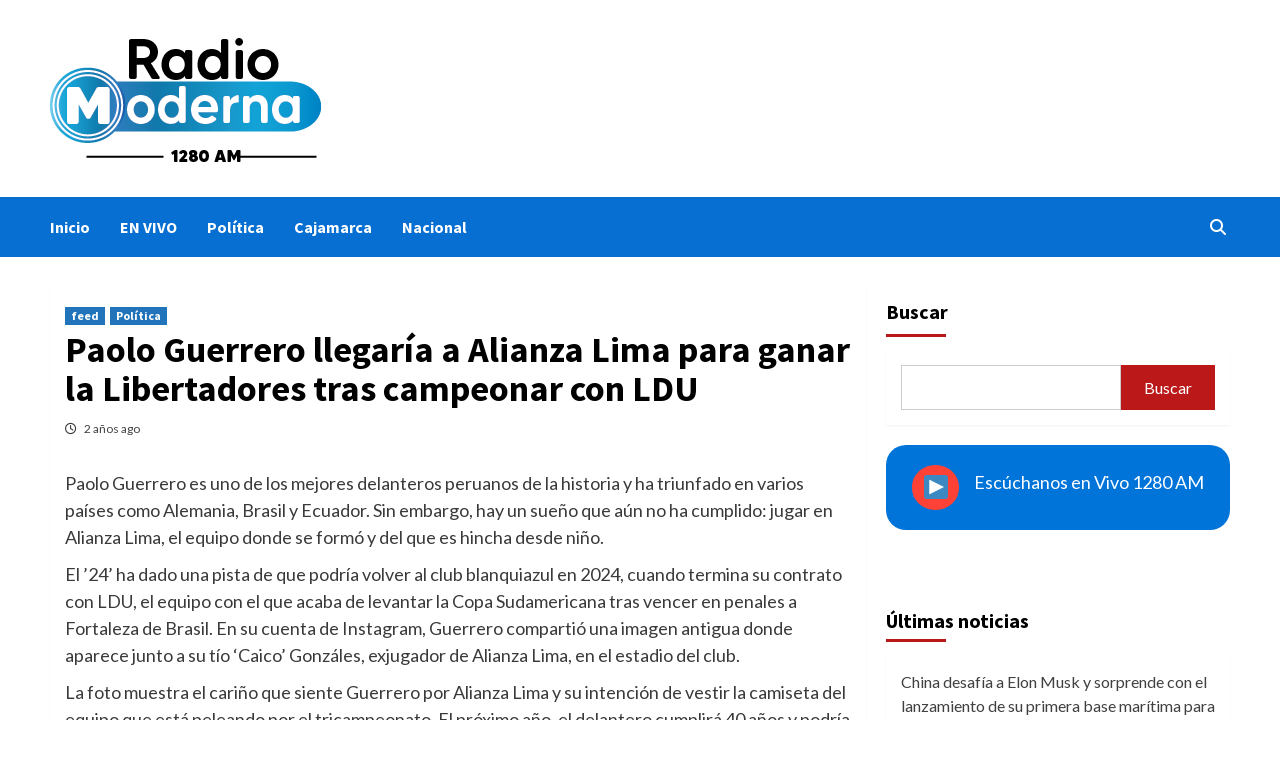

--- FILE ---
content_type: text/html; charset=utf-8
request_url: https://www.google.com/recaptcha/api2/aframe
body_size: 268
content:
<!DOCTYPE HTML><html><head><meta http-equiv="content-type" content="text/html; charset=UTF-8"></head><body><script nonce="-eK3gfsUITV9TRXAjmOlBA">/** Anti-fraud and anti-abuse applications only. See google.com/recaptcha */ try{var clients={'sodar':'https://pagead2.googlesyndication.com/pagead/sodar?'};window.addEventListener("message",function(a){try{if(a.source===window.parent){var b=JSON.parse(a.data);var c=clients[b['id']];if(c){var d=document.createElement('img');d.src=c+b['params']+'&rc='+(localStorage.getItem("rc::a")?sessionStorage.getItem("rc::b"):"");window.document.body.appendChild(d);sessionStorage.setItem("rc::e",parseInt(sessionStorage.getItem("rc::e")||0)+1);localStorage.setItem("rc::h",'1768736656493');}}}catch(b){}});window.parent.postMessage("_grecaptcha_ready", "*");}catch(b){}</script></body></html>